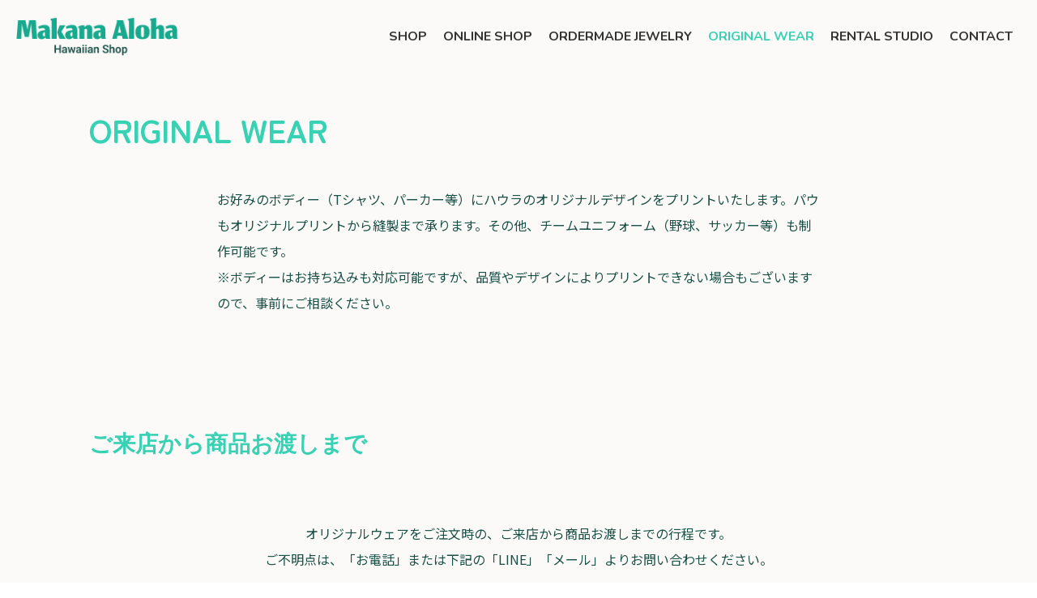

--- FILE ---
content_type: text/css
request_url: https://makana-aloha.net/wp-content/uploads/elementor/css/post-1986.css?ver=1713846473
body_size: 2172
content:
.elementor-1986 .elementor-element.elementor-element-d2e176e{--display:flex;--flex-direction:column;--container-widget-width:100%;--container-widget-height:initial;--container-widget-flex-grow:0;--container-widget-align-self:initial;--background-transition:0.3s;}.elementor-1986 .elementor-element.elementor-element-d2e176e:not(.elementor-motion-effects-element-type-background), .elementor-1986 .elementor-element.elementor-element-d2e176e > .elementor-motion-effects-container > .elementor-motion-effects-layer{background-color:var( --e-global-color-aa40f87 );}.elementor-1986 .elementor-element.elementor-element-d2e176e, .elementor-1986 .elementor-element.elementor-element-d2e176e::before{--border-transition:0.3s;}.elementor-1986 .elementor-element.elementor-element-3cd33af .elementor-heading-title{color:var( --e-global-color-ba5c1a9 );font-family:"Zen Maru Gothic", Sans-serif;font-weight:600;}.elementor-1986 .elementor-element.elementor-element-3cd33af > .elementor-widget-container{margin:50px 0px 50px 0px;padding:0px 0px 0px 20px;}.elementor-1986 .elementor-element.elementor-element-cc7ee98{--display:flex;--background-transition:0.3s;}.elementor-1986 .elementor-element.elementor-element-cc7ee98:not(.elementor-motion-effects-element-type-background), .elementor-1986 .elementor-element.elementor-element-cc7ee98 > .elementor-motion-effects-container > .elementor-motion-effects-layer{background-color:var( --e-global-color-aa40f87 );}.elementor-1986 .elementor-element.elementor-element-cc7ee98, .elementor-1986 .elementor-element.elementor-element-cc7ee98::before{--border-transition:0.3s;}.elementor-1986 .elementor-element.elementor-element-f3164b0{font-family:"Noto Sans JP", Sans-serif;font-size:16px;font-weight:400;line-height:32px;width:var( --container-widget-width, 60% );max-width:60%;--container-widget-width:60%;--container-widget-flex-grow:0;}.elementor-1986 .elementor-element.elementor-element-f3164b0.elementor-element{--align-self:center;}.elementor-1986 .elementor-element.elementor-element-953f4a4{--display:flex;--background-transition:0.3s;--margin-block-start:0px;--margin-block-end:0px;--margin-inline-start:0px;--margin-inline-end:0px;--padding-block-start:75px;--padding-block-end:54px;--padding-inline-start:0px;--padding-inline-end:0px;}.elementor-1986 .elementor-element.elementor-element-953f4a4:not(.elementor-motion-effects-element-type-background), .elementor-1986 .elementor-element.elementor-element-953f4a4 > .elementor-motion-effects-container > .elementor-motion-effects-layer{background-color:var( --e-global-color-aa40f87 );}.elementor-1986 .elementor-element.elementor-element-953f4a4, .elementor-1986 .elementor-element.elementor-element-953f4a4::before{--border-transition:0.3s;}.elementor-1986 .elementor-element.elementor-element-5869dcb{--display:flex;--background-transition:0.3s;--margin-block-start:0px;--margin-block-end:0px;--margin-inline-start:0px;--margin-inline-end:0px;--padding-block-start:0px;--padding-block-end:0px;--padding-inline-start:0px;--padding-inline-end:0px;}.elementor-1986 .elementor-element.elementor-element-9587166{--display:flex;--background-transition:0.3s;--margin-block-start:50px;--margin-block-end:0px;--margin-inline-start:0px;--margin-inline-end:0px;}.elementor-1986 .elementor-element.elementor-element-c8a3610 .elementor-heading-title{color:var( --e-global-color-ba5c1a9 );font-family:"Roboto", Sans-serif;font-weight:600;}.elementor-1986 .elementor-element.elementor-element-c8a3610 > .elementor-widget-container{margin:0px 0px 60px 0px;padding:20px 20px 20px 20px;}.elementor-1986 .elementor-element.elementor-element-1718c9c{text-align:center;font-family:"Noto Sans JP", Sans-serif;font-size:16px;font-weight:400;line-height:32px;}.elementor-1986 .elementor-element.elementor-element-1718c9c > .elementor-widget-container{margin:0px 0px 0px 0px;padding:0px 0px 0px 0px;}.elementor-1986 .elementor-element.elementor-element-e87bdca{--display:flex;--flex-direction:row;--container-widget-width:initial;--container-widget-height:100%;--container-widget-flex-grow:1;--container-widget-align-self:stretch;--justify-content:center;--gap:0px 70px;--background-transition:0.3s;}.elementor-1986 .elementor-element.elementor-element-e87bdca:not(.elementor-motion-effects-element-type-background), .elementor-1986 .elementor-element.elementor-element-e87bdca > .elementor-motion-effects-container > .elementor-motion-effects-layer{background-color:var( --e-global-color-aa40f87 );}.elementor-1986 .elementor-element.elementor-element-e87bdca, .elementor-1986 .elementor-element.elementor-element-e87bdca::before{--border-transition:0.3s;}.elementor-1986 .elementor-element.elementor-element-2cd6912 .elementor-icon-wrapper{text-align:center;}.elementor-1986 .elementor-element.elementor-element-067fecf img{width:56px;}.elementor-1986 .elementor-element.elementor-element-067fecf > .elementor-widget-container{margin:-3px 0px 0px 0px;}.elementor-1986 .elementor-element.elementor-element-eee40c9{--display:flex;--flex-direction:column;--container-widget-width:100%;--container-widget-height:initial;--container-widget-flex-grow:0;--container-widget-align-self:initial;--background-transition:0.3s;--margin-block-start:0px;--margin-block-end:0px;--margin-inline-start:0px;--margin-inline-end:0px;--padding-block-start:100px;--padding-block-end:70px;--padding-inline-start:0px;--padding-inline-end:0px;}.elementor-1986 .elementor-element.elementor-element-eee40c9:not(.elementor-motion-effects-element-type-background), .elementor-1986 .elementor-element.elementor-element-eee40c9 > .elementor-motion-effects-container > .elementor-motion-effects-layer{background-color:var( --e-global-color-aa40f87 );}.elementor-1986 .elementor-element.elementor-element-eee40c9, .elementor-1986 .elementor-element.elementor-element-eee40c9::before{--border-transition:0.3s;}.elementor-1986 .elementor-element.elementor-element-e063be3{--display:flex;--flex-direction:column;--container-widget-width:100%;--container-widget-height:initial;--container-widget-flex-grow:0;--container-widget-align-self:initial;--background-transition:0.3s;}.elementor-1986 .elementor-element.elementor-element-c831b5d{--display:flex;--flex-direction:row;--container-widget-width:initial;--container-widget-height:100%;--container-widget-flex-grow:1;--container-widget-align-self:stretch;--background-transition:0.3s;--margin-block-start:0px;--margin-block-end:25px;--margin-inline-start:0px;--margin-inline-end:0px;--padding-block-start:0px;--padding-block-end:0px;--padding-inline-start:0px;--padding-inline-end:0px;}.elementor-1986 .elementor-element.elementor-element-c831b5d.e-con{--align-self:center;--flex-grow:0;--flex-shrink:0;}.elementor-1986 .elementor-element.elementor-element-1ba4f7a{text-align:right;}.elementor-1986 .elementor-element.elementor-element-1ba4f7a img{width:100px;}.elementor-1986 .elementor-element.elementor-element-1ba4f7a > .elementor-widget-container{margin:0px 0px 0px 0px;padding:0px 15px 0px 0px;}.elementor-1986 .elementor-element.elementor-element-b035977 .elementor-heading-title{font-family:"Zen Maru Gothic", Sans-serif;font-weight:600;}.elementor-1986 .elementor-element.elementor-element-b035977 > .elementor-widget-container{margin:0px 0px 0px 0px;padding:0px 0px 0px 0px;}.elementor-1986 .elementor-element.elementor-element-b035977.elementor-element{--align-self:center;}.elementor-1986 .elementor-element.elementor-element-b724b61{--display:flex;--background-transition:0.3s;}.elementor-1986 .elementor-element.elementor-element-f6804fe{text-align:left;font-family:"Noto Sans JP", Sans-serif;font-size:16px;font-weight:400;line-height:32px;width:var( --container-widget-width, 60% );max-width:60%;--container-widget-width:60%;--container-widget-flex-grow:0;}.elementor-1986 .elementor-element.elementor-element-f6804fe.elementor-element{--align-self:center;}.elementor-1986 .elementor-element.elementor-element-d395084{--display:flex;--background-transition:0.3s;}.elementor-1986 .elementor-element.elementor-element-abb50cb .elementor-icon-wrapper{text-align:center;}.elementor-1986 .elementor-element.elementor-element-abb50cb.elementor-view-stacked .elementor-icon{background-color:var( --e-global-color-dd2601e );}.elementor-1986 .elementor-element.elementor-element-abb50cb.elementor-view-framed .elementor-icon, .elementor-1986 .elementor-element.elementor-element-abb50cb.elementor-view-default .elementor-icon{color:var( --e-global-color-dd2601e );border-color:var( --e-global-color-dd2601e );}.elementor-1986 .elementor-element.elementor-element-abb50cb.elementor-view-framed .elementor-icon, .elementor-1986 .elementor-element.elementor-element-abb50cb.elementor-view-default .elementor-icon svg{fill:var( --e-global-color-dd2601e );}.elementor-1986 .elementor-element.elementor-element-abb50cb .elementor-icon{font-size:24px;}.elementor-1986 .elementor-element.elementor-element-abb50cb .elementor-icon svg{height:24px;}.elementor-1986 .elementor-element.elementor-element-abb50cb > .elementor-widget-container{padding:040px 0px 30px 0px;}.elementor-1986 .elementor-element.elementor-element-61fdd15{--display:flex;--flex-direction:column;--container-widget-width:100%;--container-widget-height:initial;--container-widget-flex-grow:0;--container-widget-align-self:initial;--background-transition:0.3s;}.elementor-1986 .elementor-element.elementor-element-3dd456c{--display:flex;--flex-direction:row;--container-widget-width:calc( ( 1 - var( --container-widget-flex-grow ) ) * 100% );--container-widget-height:100%;--container-widget-flex-grow:1;--container-widget-align-self:stretch;--align-items:center;--background-transition:0.3s;--margin-block-start:0px;--margin-block-end:25px;--margin-inline-start:0px;--margin-inline-end:0px;--padding-block-start:0px;--padding-block-end:0px;--padding-inline-start:0px;--padding-inline-end:0px;}.elementor-1986 .elementor-element.elementor-element-3dd456c.e-con{--align-self:center;--flex-grow:0;--flex-shrink:0;}.elementor-1986 .elementor-element.elementor-element-e0bc55e{text-align:left;}.elementor-1986 .elementor-element.elementor-element-e0bc55e img{width:100px;}.elementor-1986 .elementor-element.elementor-element-e0bc55e > .elementor-widget-container{margin:0px 0px 0px 0px;padding:0px 15px 0px 0px;}.elementor-1986 .elementor-element.elementor-element-d3e5c14 .elementor-heading-title{font-family:"Zen Maru Gothic", Sans-serif;font-weight:600;}.elementor-1986 .elementor-element.elementor-element-d3e5c14 > .elementor-widget-container{margin:0px 0px 0px 0px;padding:0px 0px 0px 0px;}.elementor-1986 .elementor-element.elementor-element-6524136{--display:flex;--flex-direction:column;--container-widget-width:100%;--container-widget-height:initial;--container-widget-flex-grow:0;--container-widget-align-self:initial;--background-transition:0.3s;}.elementor-1986 .elementor-element.elementor-element-17beb73{--display:flex;--align-items:center;--container-widget-width:calc( ( 1 - var( --container-widget-flex-grow ) ) * 100% );--background-transition:0.3s;--margin-block-start:0px;--margin-block-end:0px;--margin-inline-start:0px;--margin-inline-end:0px;--padding-block-start:0px;--padding-block-end:0px;--padding-inline-start:010px;--padding-inline-end:0px;}.elementor-1986 .elementor-element.elementor-element-c4986c0{text-align:left;font-family:"Noto Sans JP", Sans-serif;font-size:16px;font-weight:400;line-height:32px;width:var( --container-widget-width, 60% );max-width:60%;--container-widget-width:60%;--container-widget-flex-grow:0;}.elementor-1986 .elementor-element.elementor-element-c4986c0.elementor-element{--align-self:center;}.elementor-1986 .elementor-element.elementor-element-c33c8c8{--display:flex;--background-transition:0.3s;}.elementor-1986 .elementor-element.elementor-element-904cc13 .elementor-icon-wrapper{text-align:center;}.elementor-1986 .elementor-element.elementor-element-904cc13.elementor-view-stacked .elementor-icon{background-color:var( --e-global-color-dd2601e );}.elementor-1986 .elementor-element.elementor-element-904cc13.elementor-view-framed .elementor-icon, .elementor-1986 .elementor-element.elementor-element-904cc13.elementor-view-default .elementor-icon{color:var( --e-global-color-dd2601e );border-color:var( --e-global-color-dd2601e );}.elementor-1986 .elementor-element.elementor-element-904cc13.elementor-view-framed .elementor-icon, .elementor-1986 .elementor-element.elementor-element-904cc13.elementor-view-default .elementor-icon svg{fill:var( --e-global-color-dd2601e );}.elementor-1986 .elementor-element.elementor-element-904cc13 .elementor-icon{font-size:24px;}.elementor-1986 .elementor-element.elementor-element-904cc13 .elementor-icon svg{height:24px;}.elementor-1986 .elementor-element.elementor-element-904cc13 > .elementor-widget-container{padding:040px 0px 0px 0px;}.elementor-1986 .elementor-element.elementor-element-03e252d{--display:flex;--flex-direction:column;--container-widget-width:100%;--container-widget-height:initial;--container-widget-flex-grow:0;--container-widget-align-self:initial;--background-transition:0.3s;--padding-block-start:50px;--padding-block-end:0px;--padding-inline-start:0px;--padding-inline-end:0px;}.elementor-1986 .elementor-element.elementor-element-d587641{--display:flex;--flex-direction:row;--container-widget-width:initial;--container-widget-height:100%;--container-widget-flex-grow:1;--container-widget-align-self:stretch;--background-transition:0.3s;--margin-block-start:0px;--margin-block-end:15px;--margin-inline-start:0px;--margin-inline-end:0px;--padding-block-start:0px;--padding-block-end:0px;--padding-inline-start:0px;--padding-inline-end:0px;}.elementor-1986 .elementor-element.elementor-element-d587641.e-con{--align-self:center;--flex-grow:0;--flex-shrink:0;}.elementor-1986 .elementor-element.elementor-element-584fb27{text-align:left;}.elementor-1986 .elementor-element.elementor-element-584fb27 img{width:100px;}.elementor-1986 .elementor-element.elementor-element-584fb27 > .elementor-widget-container{margin:0px 0px 0px 0px;padding:0px 15px 0px 0px;}.elementor-1986 .elementor-element.elementor-element-17324ad .elementor-heading-title{font-family:"Zen Maru Gothic", Sans-serif;font-weight:600;}.elementor-1986 .elementor-element.elementor-element-17324ad > .elementor-widget-container{margin:0px 0px 0px 0px;padding:0px 0px 0px 0px;}.elementor-1986 .elementor-element.elementor-element-17324ad.elementor-element{--align-self:center;}.elementor-1986 .elementor-element.elementor-element-7090500{--display:flex;--flex-direction:column;--container-widget-width:100%;--container-widget-height:initial;--container-widget-flex-grow:0;--container-widget-align-self:initial;--background-transition:0.3s;}.elementor-1986 .elementor-element.elementor-element-0e1d7db{--display:flex;--align-items:center;--container-widget-width:calc( ( 1 - var( --container-widget-flex-grow ) ) * 100% );--background-transition:0.3s;--margin-block-start:0px;--margin-block-end:0px;--margin-inline-start:0px;--margin-inline-end:0px;--padding-block-start:0px;--padding-block-end:0px;--padding-inline-start:010px;--padding-inline-end:0px;}.elementor-1986 .elementor-element.elementor-element-5be9168{text-align:left;font-family:"Noto Sans JP", Sans-serif;font-size:16px;font-weight:400;line-height:32px;width:var( --container-widget-width, 60% );max-width:60%;--container-widget-width:60%;--container-widget-flex-grow:0;}.elementor-1986 .elementor-element.elementor-element-5be9168.elementor-element{--align-self:center;}.elementor-1986 .elementor-element.elementor-element-f111023{--display:flex;--background-transition:0.3s;}.elementor-1986 .elementor-element.elementor-element-c0174fd .elementor-icon-wrapper{text-align:center;}.elementor-1986 .elementor-element.elementor-element-c0174fd.elementor-view-stacked .elementor-icon{background-color:var( --e-global-color-dd2601e );}.elementor-1986 .elementor-element.elementor-element-c0174fd.elementor-view-framed .elementor-icon, .elementor-1986 .elementor-element.elementor-element-c0174fd.elementor-view-default .elementor-icon{color:var( --e-global-color-dd2601e );border-color:var( --e-global-color-dd2601e );}.elementor-1986 .elementor-element.elementor-element-c0174fd.elementor-view-framed .elementor-icon, .elementor-1986 .elementor-element.elementor-element-c0174fd.elementor-view-default .elementor-icon svg{fill:var( --e-global-color-dd2601e );}.elementor-1986 .elementor-element.elementor-element-c0174fd .elementor-icon{font-size:24px;}.elementor-1986 .elementor-element.elementor-element-c0174fd .elementor-icon svg{height:24px;}.elementor-1986 .elementor-element.elementor-element-c0174fd > .elementor-widget-container{padding:040px 0px 0px 0px;}.elementor-1986 .elementor-element.elementor-element-32bfcca{--display:flex;--flex-direction:column;--container-widget-width:100%;--container-widget-height:initial;--container-widget-flex-grow:0;--container-widget-align-self:initial;--background-transition:0.3s;--padding-block-start:50px;--padding-block-end:0px;--padding-inline-start:0px;--padding-inline-end:0px;}.elementor-1986 .elementor-element.elementor-element-670d383{--display:flex;--flex-direction:row;--container-widget-width:initial;--container-widget-height:100%;--container-widget-flex-grow:1;--container-widget-align-self:stretch;--background-transition:0.3s;--margin-block-start:0px;--margin-block-end:15px;--margin-inline-start:0px;--margin-inline-end:0px;--padding-block-start:0px;--padding-block-end:0px;--padding-inline-start:0px;--padding-inline-end:0px;}.elementor-1986 .elementor-element.elementor-element-670d383.e-con{--align-self:center;--flex-grow:0;--flex-shrink:0;}.elementor-1986 .elementor-element.elementor-element-071af82{text-align:left;}.elementor-1986 .elementor-element.elementor-element-071af82 img{width:100px;}.elementor-1986 .elementor-element.elementor-element-071af82 > .elementor-widget-container{margin:0px 0px 0px 0px;padding:0px 15px 0px 0px;}.elementor-1986 .elementor-element.elementor-element-a439b1b .elementor-heading-title{font-family:"Zen Maru Gothic", Sans-serif;font-weight:600;}.elementor-1986 .elementor-element.elementor-element-a439b1b > .elementor-widget-container{margin:0px 0px 0px 0px;padding:0px 0px 0px 0px;}.elementor-1986 .elementor-element.elementor-element-a439b1b.elementor-element{--align-self:center;}.elementor-1986 .elementor-element.elementor-element-b73bb84{--display:flex;--flex-direction:column;--container-widget-width:100%;--container-widget-height:initial;--container-widget-flex-grow:0;--container-widget-align-self:initial;--background-transition:0.3s;}.elementor-1986 .elementor-element.elementor-element-c981511{--display:flex;--align-items:center;--container-widget-width:calc( ( 1 - var( --container-widget-flex-grow ) ) * 100% );--background-transition:0.3s;--margin-block-start:0px;--margin-block-end:0px;--margin-inline-start:0px;--margin-inline-end:0px;--padding-block-start:0px;--padding-block-end:0px;--padding-inline-start:010px;--padding-inline-end:0px;}.elementor-1986 .elementor-element.elementor-element-ea158b0{text-align:center;font-family:"Noto Sans JP", Sans-serif;font-size:16px;font-weight:400;line-height:32px;width:var( --container-widget-width, 100% );max-width:100%;--container-widget-width:100%;--container-widget-flex-grow:0;}.elementor-1986 .elementor-element.elementor-element-ea158b0.elementor-element{--align-self:center;}.elementor-1986 .elementor-element.elementor-element-863cd5d{--display:flex;--background-transition:0.3s;}.elementor-1986 .elementor-element.elementor-element-1085312 .elementor-icon-wrapper{text-align:center;}.elementor-1986 .elementor-element.elementor-element-1085312.elementor-view-stacked .elementor-icon{background-color:var( --e-global-color-dd2601e );}.elementor-1986 .elementor-element.elementor-element-1085312.elementor-view-framed .elementor-icon, .elementor-1986 .elementor-element.elementor-element-1085312.elementor-view-default .elementor-icon{color:var( --e-global-color-dd2601e );border-color:var( --e-global-color-dd2601e );}.elementor-1986 .elementor-element.elementor-element-1085312.elementor-view-framed .elementor-icon, .elementor-1986 .elementor-element.elementor-element-1085312.elementor-view-default .elementor-icon svg{fill:var( --e-global-color-dd2601e );}.elementor-1986 .elementor-element.elementor-element-1085312 .elementor-icon{font-size:24px;}.elementor-1986 .elementor-element.elementor-element-1085312 .elementor-icon svg{height:24px;}.elementor-1986 .elementor-element.elementor-element-1085312 > .elementor-widget-container{padding:40px 0px 0px 0px;}.elementor-1986 .elementor-element.elementor-element-69efa6d{--display:flex;--flex-direction:column;--container-widget-width:100%;--container-widget-height:initial;--container-widget-flex-grow:0;--container-widget-align-self:initial;--background-transition:0.3s;--padding-block-start:50px;--padding-block-end:0px;--padding-inline-start:0px;--padding-inline-end:0px;}.elementor-1986 .elementor-element.elementor-element-17b0b12{--display:flex;--flex-direction:row;--container-widget-width:initial;--container-widget-height:100%;--container-widget-flex-grow:1;--container-widget-align-self:stretch;--background-transition:0.3s;--margin-block-start:0px;--margin-block-end:15px;--margin-inline-start:0px;--margin-inline-end:0px;--padding-block-start:0px;--padding-block-end:0px;--padding-inline-start:0px;--padding-inline-end:0px;}.elementor-1986 .elementor-element.elementor-element-17b0b12.e-con{--align-self:center;--flex-grow:0;--flex-shrink:0;}.elementor-1986 .elementor-element.elementor-element-1a707d7{text-align:left;width:var( --container-widget-width, 115px );max-width:115px;--container-widget-width:115px;--container-widget-flex-grow:0;}.elementor-1986 .elementor-element.elementor-element-1a707d7 img{width:100px;}.elementor-1986 .elementor-element.elementor-element-1a707d7 > .elementor-widget-container{margin:0px 0px 0px 0px;padding:0px 15px 0px 0px;}.elementor-1986 .elementor-element.elementor-element-1a707d7.elementor-element{--flex-grow:0;--flex-shrink:0;}.elementor-1986 .elementor-element.elementor-element-6dc40f4 .elementor-heading-title{font-family:"Zen Maru Gothic", Sans-serif;font-weight:600;}.elementor-1986 .elementor-element.elementor-element-6dc40f4 > .elementor-widget-container{margin:0px 0px 0px 0px;padding:0px 0px 0px 0px;}.elementor-1986 .elementor-element.elementor-element-6dc40f4.elementor-element{--align-self:center;}.elementor-1986 .elementor-element.elementor-element-00609bc{--display:flex;--flex-direction:column;--container-widget-width:100%;--container-widget-height:initial;--container-widget-flex-grow:0;--container-widget-align-self:initial;--background-transition:0.3s;}.elementor-1986 .elementor-element.elementor-element-cccfe47{--display:flex;--background-transition:0.3s;--margin-block-start:0px;--margin-block-end:0px;--margin-inline-start:0px;--margin-inline-end:0px;--padding-block-start:0px;--padding-block-end:0px;--padding-inline-start:010px;--padding-inline-end:0px;}.elementor-1986 .elementor-element.elementor-element-2675610{text-align:center;font-family:"Noto Sans JP", Sans-serif;font-size:16px;font-weight:400;line-height:32px;width:var( --container-widget-width, 100% );max-width:100%;--container-widget-width:100%;--container-widget-flex-grow:0;}.elementor-1986 .elementor-element.elementor-element-2675610.elementor-element{--align-self:center;}.elementor-1986 .elementor-element.elementor-element-1f1189b{--display:flex;--background-transition:0.3s;}.elementor-1986 .elementor-element.elementor-element-d489af8 .elementor-icon-wrapper{text-align:center;}.elementor-1986 .elementor-element.elementor-element-d489af8.elementor-view-stacked .elementor-icon{background-color:var( --e-global-color-dd2601e );}.elementor-1986 .elementor-element.elementor-element-d489af8.elementor-view-framed .elementor-icon, .elementor-1986 .elementor-element.elementor-element-d489af8.elementor-view-default .elementor-icon{color:var( --e-global-color-dd2601e );border-color:var( --e-global-color-dd2601e );}.elementor-1986 .elementor-element.elementor-element-d489af8.elementor-view-framed .elementor-icon, .elementor-1986 .elementor-element.elementor-element-d489af8.elementor-view-default .elementor-icon svg{fill:var( --e-global-color-dd2601e );}.elementor-1986 .elementor-element.elementor-element-d489af8 .elementor-icon{font-size:24px;}.elementor-1986 .elementor-element.elementor-element-d489af8 .elementor-icon svg{height:24px;}.elementor-1986 .elementor-element.elementor-element-d489af8 > .elementor-widget-container{padding:040px 0px 0px 0px;}.elementor-1986 .elementor-element.elementor-element-34ee2d4{--display:flex;--flex-direction:column;--container-widget-width:100%;--container-widget-height:initial;--container-widget-flex-grow:0;--container-widget-align-self:initial;--background-transition:0.3s;--padding-block-start:50px;--padding-block-end:0px;--padding-inline-start:0px;--padding-inline-end:0px;}.elementor-1986 .elementor-element.elementor-element-e283e38{--display:flex;--flex-direction:row;--container-widget-width:initial;--container-widget-height:100%;--container-widget-flex-grow:1;--container-widget-align-self:stretch;--background-transition:0.3s;--margin-block-start:0px;--margin-block-end:15px;--margin-inline-start:0px;--margin-inline-end:0px;--padding-block-start:0px;--padding-block-end:0px;--padding-inline-start:0px;--padding-inline-end:0px;}.elementor-1986 .elementor-element.elementor-element-e283e38.e-con{--align-self:center;--flex-grow:0;--flex-shrink:0;}.elementor-1986 .elementor-element.elementor-element-a04d2a2{text-align:left;}.elementor-1986 .elementor-element.elementor-element-a04d2a2 img{width:100px;}.elementor-1986 .elementor-element.elementor-element-a04d2a2 > .elementor-widget-container{margin:0px 0px 0px 0px;padding:0px 15px 0px 0px;}.elementor-1986 .elementor-element.elementor-element-fd5278d .elementor-heading-title{font-family:"Zen Maru Gothic", Sans-serif;font-weight:600;}.elementor-1986 .elementor-element.elementor-element-fd5278d > .elementor-widget-container{margin:0px 0px 0px 0px;padding:0px 0px 0px 0px;}.elementor-1986 .elementor-element.elementor-element-fd5278d.elementor-element{--align-self:center;}.elementor-1986 .elementor-element.elementor-element-34a3b74{--display:flex;--flex-direction:column;--container-widget-width:100%;--container-widget-height:initial;--container-widget-flex-grow:0;--container-widget-align-self:initial;--background-transition:0.3s;}.elementor-1986 .elementor-element.elementor-element-a49909c{--display:flex;--background-transition:0.3s;--margin-block-start:0px;--margin-block-end:0px;--margin-inline-start:0px;--margin-inline-end:0px;--padding-block-start:0px;--padding-block-end:0px;--padding-inline-start:010px;--padding-inline-end:0px;}.elementor-1986 .elementor-element.elementor-element-c0d8773{text-align:center;font-family:"Noto Sans JP", Sans-serif;font-size:16px;font-weight:400;line-height:32px;width:var( --container-widget-width, 100% );max-width:100%;--container-widget-width:100%;--container-widget-flex-grow:0;}.elementor-1986 .elementor-element.elementor-element-c0d8773.elementor-element{--align-self:center;}@media(min-width:481px){.elementor-1986 .elementor-element.elementor-element-d2e176e{--content-width:1100px;}.elementor-1986 .elementor-element.elementor-element-9587166{--content-width:1100px;}.elementor-1986 .elementor-element.elementor-element-c831b5d{--width:49%;}.elementor-1986 .elementor-element.elementor-element-3dd456c{--width:30%;}.elementor-1986 .elementor-element.elementor-element-17beb73{--width:100%;}.elementor-1986 .elementor-element.elementor-element-d587641{--width:35%;}.elementor-1986 .elementor-element.elementor-element-0e1d7db{--width:100%;}.elementor-1986 .elementor-element.elementor-element-670d383{--width:33%;}.elementor-1986 .elementor-element.elementor-element-c981511{--width:100%;}.elementor-1986 .elementor-element.elementor-element-17b0b12{--width:30%;}.elementor-1986 .elementor-element.elementor-element-cccfe47{--width:100%;}.elementor-1986 .elementor-element.elementor-element-e283e38{--width:30%;}.elementor-1986 .elementor-element.elementor-element-a49909c{--width:100%;}}@media(max-width:780px) and (min-width:481px){.elementor-1986 .elementor-element.elementor-element-c831b5d{--width:91%;}.elementor-1986 .elementor-element.elementor-element-3dd456c{--width:44%;}.elementor-1986 .elementor-element.elementor-element-d587641{--width:69%;}.elementor-1986 .elementor-element.elementor-element-670d383{--width:71%;}.elementor-1986 .elementor-element.elementor-element-17b0b12{--width:49%;}.elementor-1986 .elementor-element.elementor-element-e283e38{--width:39%;}}@media(max-width:780px){.elementor-1986 .elementor-element.elementor-element-3cd33af > .elementor-widget-container{margin:30px 0px 40px 0px;}.elementor-1986 .elementor-element.elementor-element-3cd33af.elementor-element{--align-self:center;}.elementor-1986 .elementor-element.elementor-element-cc7ee98{--padding-block-start:0px;--padding-block-end:0px;--padding-inline-start:020px;--padding-inline-end:020px;}.elementor-1986 .elementor-element.elementor-element-f3164b0 > .elementor-widget-container{padding:0px 10px 0px 10px;}.elementor-1986 .elementor-element.elementor-element-f3164b0{--container-widget-width:100%;--container-widget-flex-grow:0;width:var( --container-widget-width, 100% );max-width:100%;}.elementor-1986 .elementor-element.elementor-element-c8a3610.elementor-element{--align-self:center;}.elementor-1986 .elementor-element.elementor-element-1718c9c{text-align:left;}.elementor-1986 .elementor-element.elementor-element-1718c9c > .elementor-widget-container{margin:0px 0px 0px 0px;padding:0px 20px 0px 20px;}.elementor-1986 .elementor-element.elementor-element-1ba4f7a img{width:80px;}.elementor-1986 .elementor-element.elementor-element-b035977 .elementor-heading-title{font-size:25px;line-height:1.3em;}.elementor-1986 .elementor-element.elementor-element-b035977 > .elementor-widget-container{padding:20px 0px 32px 0px;}.elementor-1986 .elementor-element.elementor-element-abb50cb .elementor-icon{font-size:20px;}.elementor-1986 .elementor-element.elementor-element-abb50cb .elementor-icon svg{height:20px;}.elementor-1986 .elementor-element.elementor-element-e0bc55e img{width:80px;}.elementor-1986 .elementor-element.elementor-element-17beb73{--padding-block-start:0px;--padding-block-end:0px;--padding-inline-start:20px;--padding-inline-end:020px;}.elementor-1986 .elementor-element.elementor-element-c4986c0{--container-widget-width:100%;--container-widget-flex-grow:0;width:var( --container-widget-width, 100% );max-width:100%;}.elementor-1986 .elementor-element.elementor-element-904cc13 .elementor-icon{font-size:20px;}.elementor-1986 .elementor-element.elementor-element-904cc13 .elementor-icon svg{height:20px;}.elementor-1986 .elementor-element.elementor-element-d587641{--margin-block-start:0px;--margin-block-end:25px;--margin-inline-start:0px;--margin-inline-end:0px;}.elementor-1986 .elementor-element.elementor-element-584fb27 img{width:80px;}.elementor-1986 .elementor-element.elementor-element-0e1d7db{--padding-block-start:0px;--padding-block-end:0px;--padding-inline-start:20px;--padding-inline-end:020px;}.elementor-1986 .elementor-element.elementor-element-5be9168{--container-widget-width:100%;--container-widget-flex-grow:0;width:var( --container-widget-width, 100% );max-width:100%;}.elementor-1986 .elementor-element.elementor-element-c0174fd .elementor-icon{font-size:20px;}.elementor-1986 .elementor-element.elementor-element-c0174fd .elementor-icon svg{height:20px;}.elementor-1986 .elementor-element.elementor-element-071af82 img{width:80px;}.elementor-1986 .elementor-element.elementor-element-c981511{--padding-block-start:0px;--padding-block-end:0px;--padding-inline-start:20px;--padding-inline-end:020px;}.elementor-1986 .elementor-element.elementor-element-ea158b0{--container-widget-width:100%;--container-widget-flex-grow:0;width:var( --container-widget-width, 100% );max-width:100%;}.elementor-1986 .elementor-element.elementor-element-1085312 .elementor-icon{font-size:20px;}.elementor-1986 .elementor-element.elementor-element-1085312 .elementor-icon svg{height:20px;}.elementor-1986 .elementor-element.elementor-element-1a707d7 img{width:80px;}.elementor-1986 .elementor-element.elementor-element-1a707d7{width:auto;max-width:auto;}.elementor-1986 .elementor-element.elementor-element-cccfe47{--padding-block-start:0px;--padding-block-end:0px;--padding-inline-start:20px;--padding-inline-end:020px;}.elementor-1986 .elementor-element.elementor-element-2675610{--container-widget-width:100%;--container-widget-flex-grow:0;width:var( --container-widget-width, 100% );max-width:100%;}.elementor-1986 .elementor-element.elementor-element-d489af8 .elementor-icon{font-size:20px;}.elementor-1986 .elementor-element.elementor-element-d489af8 .elementor-icon svg{height:20px;}.elementor-1986 .elementor-element.elementor-element-a04d2a2 img{width:80px;}.elementor-1986 .elementor-element.elementor-element-a49909c{--padding-block-start:0px;--padding-block-end:0px;--padding-inline-start:20px;--padding-inline-end:20px;}.elementor-1986 .elementor-element.elementor-element-c0d8773{--container-widget-width:100%;--container-widget-flex-grow:0;width:var( --container-widget-width, 100% );max-width:100%;}}@media(max-width:480px){.elementor-1986 .elementor-element.elementor-element-3cd33af .elementor-heading-title{font-size:38px;}.elementor-1986 .elementor-element.elementor-element-f3164b0 > .elementor-widget-container{padding:0px 0px 0px 0px;}.elementor-1986 .elementor-element.elementor-element-953f4a4{--padding-block-start:0px;--padding-block-end:0px;--padding-inline-start:0px;--padding-inline-end:0px;}.elementor-1986 .elementor-element.elementor-element-c8a3610{text-align:center;}.elementor-1986 .elementor-element.elementor-element-c8a3610 .elementor-heading-title{font-size:25px;}.elementor-1986 .elementor-element.elementor-element-c8a3610 > .elementor-widget-container{margin:0px 0px 20px 0px;}.elementor-1986 .elementor-element.elementor-element-c8a3610.elementor-element{--align-self:center;}.elementor-1986 .elementor-element.elementor-element-c831b5d{--width:100%;--align-items:center;--container-widget-width:calc( ( 1 - var( --container-widget-flex-grow ) ) * 100% );--padding-block-start:0px;--padding-block-end:0px;--padding-inline-start:8px;--padding-inline-end:0px;}.elementor-1986 .elementor-element.elementor-element-1ba4f7a > .elementor-widget-container{padding:0px 0px 0px 0px;}.elementor-1986 .elementor-element.elementor-element-1ba4f7a.elementor-element{--align-self:center;}.elementor-1986 .elementor-element.elementor-element-b035977 .elementor-heading-title{font-size:18px;}.elementor-1986 .elementor-element.elementor-element-b035977 > .elementor-widget-container{padding:0px 0px 0px 10px;}.elementor-1986 .elementor-element.elementor-element-3dd456c{--width:57%;}.elementor-1986 .elementor-element.elementor-element-c4986c0{--container-widget-width:100%;--container-widget-flex-grow:0;width:var( --container-widget-width, 100% );max-width:100%;}.elementor-1986 .elementor-element.elementor-element-d587641{--width:93%;}.elementor-1986 .elementor-element.elementor-element-5be9168{--container-widget-width:100%;--container-widget-flex-grow:0;width:var( --container-widget-width, 100% );max-width:100%;}.elementor-1986 .elementor-element.elementor-element-670d383{--width:93%;}.elementor-1986 .elementor-element.elementor-element-ea158b0{--container-widget-width:100%;--container-widget-flex-grow:0;width:var( --container-widget-width, 100% );max-width:100%;}.elementor-1986 .elementor-element.elementor-element-17b0b12{--width:60%;}.elementor-1986 .elementor-element.elementor-element-2675610{--container-widget-width:100%;--container-widget-flex-grow:0;width:var( --container-widget-width, 100% );max-width:100%;}.elementor-1986 .elementor-element.elementor-element-e283e38{--width:52%;}.elementor-1986 .elementor-element.elementor-element-c0d8773{--container-widget-width:100%;--container-widget-flex-grow:0;width:var( --container-widget-width, 100% );max-width:100%;}}

--- FILE ---
content_type: text/css
request_url: https://makana-aloha.net/wp-content/uploads/elementor/css/post-477.css?ver=1713499036
body_size: 672
content:
.elementor-477 .elementor-element.elementor-element-db8ae7a{--display:flex;--min-height:90px;--flex-direction:row;--container-widget-width:initial;--container-widget-height:100%;--container-widget-flex-grow:1;--container-widget-align-self:stretch;--justify-content:space-between;--background-transition:0.3s;--padding-block-start:0px;--padding-block-end:0px;--padding-inline-start:10px;--padding-inline-end:10px;}.elementor-477 .elementor-element.elementor-element-db8ae7a:not(.elementor-motion-effects-element-type-background), .elementor-477 .elementor-element.elementor-element-db8ae7a > .elementor-motion-effects-container > .elementor-motion-effects-layer{background-color:var( --e-global-color-aa40f87 );}.elementor-477 .elementor-element.elementor-element-db8ae7a, .elementor-477 .elementor-element.elementor-element-db8ae7a::before{--border-transition:0.3s;}.elementor-477 .elementor-element.elementor-element-f977075 .hfe-site-logo-container, .elementor-477 .elementor-element.elementor-element-f977075 .hfe-caption-width figcaption{text-align:center;}.elementor-477 .elementor-element.elementor-element-f977075 .hfe-site-logo .hfe-site-logo-container img{width:200px;}.elementor-477 .elementor-element.elementor-element-f977075 .hfe-site-logo-container .hfe-site-logo-img{border-style:none;}.elementor-477 .elementor-element.elementor-element-f977075 .widget-image-caption{margin-top:0px;margin-bottom:0px;}.elementor-477 .elementor-element.elementor-element-f977075.elementor-element{--align-self:center;}.elementor-477 .elementor-element.elementor-element-7834ca0 .ha-navigation-menu-wrapper{justify-content:flex-end;}.elementor-477 .elementor-element.elementor-element-7834ca0 .ha-navigation-burger-menu .ha-nav-humberger-wrapper{justify-content:flex-end;}.elementor-477 .elementor-element.elementor-element-7834ca0 .ha-nav-menu .menu li.menu-item a{padding-left:10px;}.elementor-477 .elementor-element.elementor-element-7834ca0 .ha-nav-menu .menu li.menu-item{padding-right:10px;}.elementor-477 .elementor-element.elementor-element-7834ca0 .ha-nav-menu ul.menu li a{padding-top:20px;padding-bottom:20px;}.elementor-477 .elementor-element.elementor-element-7834ca0 .ha-nav-menu .menu > li.menu-item:not(:last-child){margin-right:0px;}.elementor-477 .elementor-element.elementor-element-7834ca0 .ha-navigation-burger-menu ul.menu > li.menu-item{margin-top:0px;margin-bottom:0px;}.elementor-477 .elementor-element.elementor-element-7834ca0 .ha-navigation-menu-wrapper ul.menu li a:hover{text-decoration:none;}.elementor-477 .elementor-element.elementor-element-7834ca0 .ha-navigation-menu-wrapper ul.menu li a, .elementor-477 .elementor-element.elementor-element-7834ca0 .ha-navigation-burger-menu ul.menu li a{font-family:"Nunito", Sans-serif;font-size:16px;font-weight:bold;}.elementor-477 .elementor-element.elementor-element-7834ca0 .ha-navigation-menu-wrapper ul.menu > li > a{color:#333333;}.elementor-477 .elementor-element.elementor-element-7834ca0 .ha-navigation-menu-wrapper ul.menu li .ha-submenu-indicator-wrap{color:#333333;}.elementor-477 .elementor-element.elementor-element-7834ca0 .ha-navigation-menu-wrapper ul.menu > li:hover > a{color:var( --e-global-color-ba5c1a9 );}.elementor-477 .elementor-element.elementor-element-7834ca0 .ha-navigation-menu-wrapper ul.menu > li:hover > .ha-submenu-indicator-wrap{color:var( --e-global-color-ba5c1a9 );}.elementor-477 .elementor-element.elementor-element-7834ca0 .ha-nav-menu ul.menu > li.active > a{color:var( --e-global-color-ba5c1a9 );}.elementor-477 .elementor-element.elementor-element-7834ca0 .ha-nav-menu ul.menu > li.active > .ha-submenu-indicator-wrap{color:var( --e-global-color-ba5c1a9 );}.elementor-477 .elementor-element.elementor-element-7834ca0 .ha-nav-menu ul.menu > li.current-menu-ancestor > a{color:var( --e-global-color-ba5c1a9 );}.elementor-477 .elementor-element.elementor-element-7834ca0 .ha-nav-menu ul.menu > li.current-menu-ancestor > .ha-submenu-indicator-wrap{color:var( --e-global-color-ba5c1a9 );}.elementor-477 .elementor-element.elementor-element-7834ca0 .ha-navigation-menu-wrapper ul.sub-menu{background-color:var( --e-global-color-accent );width:220px;}.elementor-477 .elementor-element.elementor-element-7834ca0 .ha-navigation-menu-wrapper ul.sub-menu > li{padding:15px 0px 15px 0px;}.elementor-477 .elementor-element.elementor-element-7834ca0 .ha-navigation-menu-wrapper ul.sub-menu > li > a{color:var( --e-global-color-primary );}.elementor-477 .elementor-element.elementor-element-7834ca0 .ha-navigation-menu-wrapper ul.sub-menu > li > .ha-submenu-indicator-wrap{color:var( --e-global-color-primary );}.elementor-477 .elementor-element.elementor-element-7834ca0 .ha-navigation-menu-wrapper ul.sub-menu > li:hover > a{color:var( --e-global-color-ba5c1a9 );}.elementor-477 .elementor-element.elementor-element-7834ca0 .ha-navigation-menu-wrapper ul.sub-menu > li:hover > .ha-submenu-indicator-wrap{color:var( --e-global-color-ba5c1a9 );}.elementor-477 .elementor-element.elementor-element-7834ca0 .ha-navigation-menu-wrapper ul.sub-menu > li:hover{background-color:var( --e-global-color-accent );}.elementor-477 .elementor-element.elementor-element-7834ca0 .ha-navigation-menu-wrapper ul.sub-menu > li:not(:last-child){border-style:none;}.elementor-477 .elementor-element.elementor-element-7834ca0 .ha-navigation-burger-menu .ha-nav-humberger-wrapper .ha-menu-toggler{font-size:32px;border-width:0px;border-radius:0px;color:var( --e-global-color-primary );}.elementor-477 .elementor-element.elementor-element-7834ca0.elementor-element{--align-self:center;}@media(max-width:780px){.elementor-477 .elementor-element.elementor-element-7834ca0 .ha-navigation-menu-wrapper ul.sub-menu{border-radius:0px;width:0px;}.elementor-477 .elementor-element.elementor-element-7834ca0 .ha-navigation-menu-wrapper ul.sub-menu > li{padding:0px 0px 0px 0px;}.elementor-477 .elementor-element.elementor-element-7834ca0{width:var( --container-widget-width, 52px );max-width:52px;--container-widget-width:52px;--container-widget-flex-grow:0;}.elementor-477 .elementor-element.elementor-element-7834ca0.elementor-element{--align-self:center;}}

--- FILE ---
content_type: text/css
request_url: https://makana-aloha.net/wp-content/uploads/elementor/css/post-509.css?ver=1713497029
body_size: 764
content:
.elementor-509 .elementor-element.elementor-element-e896e26{--display:flex;--flex-direction:column;--container-widget-width:100%;--container-widget-height:initial;--container-widget-flex-grow:0;--container-widget-align-self:initial;--background-transition:0.3s;--margin-block-start:0px;--margin-block-end:0px;--margin-inline-start:0px;--margin-inline-end:0px;--padding-block-start:50px;--padding-block-end:28px;--padding-inline-start:0px;--padding-inline-end:0px;}.elementor-509 .elementor-element.elementor-element-e896e26:not(.elementor-motion-effects-element-type-background), .elementor-509 .elementor-element.elementor-element-e896e26 > .elementor-motion-effects-container > .elementor-motion-effects-layer{background-color:#F3F0EB;}.elementor-509 .elementor-element.elementor-element-e896e26, .elementor-509 .elementor-element.elementor-element-e896e26::before{--border-transition:0.3s;}.elementor-509 .elementor-element.elementor-element-a04a08e{--display:flex;--flex-direction:column;--container-widget-width:100%;--container-widget-height:initial;--container-widget-flex-grow:0;--container-widget-align-self:initial;--background-transition:0.3s;--margin-block-start:24px;--margin-block-end:0px;--margin-inline-start:0px;--margin-inline-end:0px;}.elementor-509 .elementor-element.elementor-element-a04a08e.e-con{--flex-grow:0;--flex-shrink:0;}.elementor-509 .elementor-element.elementor-element-a38999a{--display:flex;--flex-direction:row;--container-widget-width:calc( ( 1 - var( --container-widget-flex-grow ) ) * 100% );--container-widget-height:100%;--container-widget-flex-grow:1;--container-widget-align-self:stretch;--justify-content:space-around;--align-items:flex-end;--background-transition:0.3s;--margin-block-start:0px;--margin-block-end:30px;--margin-inline-start:0px;--margin-inline-end:0px;}.elementor-509 .elementor-element.elementor-element-a38999a.e-con{--align-self:center;--flex-grow:0;--flex-shrink:0;}.elementor-509 .elementor-element.elementor-element-529cbda{text-align:left;font-family:"Roboto", Sans-serif;font-size:14px;font-weight:400;}.elementor-509 .elementor-element.elementor-element-529cbda.elementor-element{--align-self:flex-end;}.elementor-509 .elementor-element.elementor-element-6a78b3a{--display:flex;--flex-direction:row;--container-widget-width:initial;--container-widget-height:100%;--container-widget-flex-grow:1;--container-widget-align-self:stretch;--justify-content:center;--gap:0px 80px;--background-transition:0.3s;}.elementor-509 .elementor-element.elementor-element-6a78b3a.e-con{--align-self:flex-end;}.elementor-509 .elementor-element.elementor-element-dd91e3c .elementor-icon-wrapper{text-align:right;}.elementor-509 .elementor-element.elementor-element-dd91e3c .elementor-icon{font-size:29px;}.elementor-509 .elementor-element.elementor-element-dd91e3c .elementor-icon svg{height:29px;}.elementor-509 .elementor-element.elementor-element-dd91e3c > .elementor-widget-container{margin:0px 4px 0px 0px;}.elementor-509 .elementor-element.elementor-element-dd91e3c{width:initial;max-width:initial;}.elementor-509 .elementor-element.elementor-element-26b5b5a .elementor-icon-wrapper{text-align:right;}.elementor-509 .elementor-element.elementor-element-26b5b5a .elementor-icon{font-size:32px;}.elementor-509 .elementor-element.elementor-element-26b5b5a .elementor-icon svg{height:32px;}.elementor-509 .elementor-element.elementor-element-26b5b5a > .elementor-widget-container{margin:0px 2px 0px 0px;padding:0px 0px 0px 0px;}.elementor-509 .elementor-element.elementor-element-26b5b5a.elementor-element{--flex-grow:0;--flex-shrink:0;}.elementor-509 .elementor-element.elementor-element-a7f5c4e{--display:flex;--background-transition:0.3s;}.elementor-509 .elementor-element.elementor-element-81fb8ed{text-align:center;font-family:"Roboto", Sans-serif;font-size:11px;font-weight:400;}.elementor-509 .elementor-element.elementor-element-81fb8ed > .elementor-widget-container{margin:85px 0px -17px 0px;}@media(min-width:481px){.elementor-509 .elementor-element.elementor-element-e896e26{--content-width:1100px;}.elementor-509 .elementor-element.elementor-element-a38999a{--width:36.788%;}}@media(max-width:780px) and (min-width:481px){.elementor-509 .elementor-element.elementor-element-e896e26{--content-width:1100px;}.elementor-509 .elementor-element.elementor-element-a04a08e{--width:420px;}.elementor-509 .elementor-element.elementor-element-a38999a{--width:100%;}.elementor-509 .elementor-element.elementor-element-6a78b3a{--content-width:500px;}}@media(max-width:780px){.elementor-509 .elementor-element.elementor-element-e896e26{--padding-block-start:0px;--padding-block-end:0px;--padding-inline-start:0px;--padding-inline-end:0px;}.elementor-509 .elementor-element.elementor-element-a04a08e{--margin-block-start:60px;--margin-block-end:0px;--margin-inline-start:0px;--margin-inline-end:0px;}.elementor-509 .elementor-element.elementor-element-a04a08e.e-con{--align-self:center;}.elementor-509 .elementor-element.elementor-element-a38999a{--margin-block-start:0px;--margin-block-end:18px;--margin-inline-start:0px;--margin-inline-end:0px;}.elementor-509 .elementor-element.elementor-element-a38999a.e-con{--align-self:center;}.elementor-509 .elementor-element.elementor-element-529cbda{width:var( --container-widget-width, 80% );max-width:80%;--container-widget-width:80%;--container-widget-flex-grow:0;}.elementor-509 .elementor-element.elementor-element-529cbda.elementor-element{--align-self:center;}.elementor-509 .elementor-element.elementor-element-6a78b3a{--flex-direction:row;--container-widget-width:calc( ( 1 - var( --container-widget-flex-grow ) ) * 100% );--container-widget-height:100%;--container-widget-flex-grow:1;--container-widget-align-self:stretch;--justify-content:space-around;--align-items:center;}.elementor-509 .elementor-element.elementor-element-6a78b3a.e-con{--align-self:flex-start;}.elementor-509 .elementor-element.elementor-element-dd91e3c .elementor-icon-wrapper{text-align:left;}.elementor-509 .elementor-element.elementor-element-dd91e3c .elementor-icon{font-size:28px;}.elementor-509 .elementor-element.elementor-element-dd91e3c .elementor-icon svg{height:28px;}.elementor-509 .elementor-element.elementor-element-dd91e3c > .elementor-widget-container{margin:0px 0px 0px 0px;padding:0px 0px 0px 0px;}.elementor-509 .elementor-element.elementor-element-dd91e3c{--container-widget-width:27px;--container-widget-flex-grow:0;width:var( --container-widget-width, 27px );max-width:27px;}.elementor-509 .elementor-element.elementor-element-dd91e3c.elementor-element{--align-self:flex-start;}.elementor-509 .elementor-element.elementor-element-26b5b5a .elementor-icon-wrapper{text-align:left;}.elementor-509 .elementor-element.elementor-element-26b5b5a > .elementor-widget-container{margin:-3px 0px -6px 0px;padding:0px 0px 0px 0px;}.elementor-509 .elementor-element.elementor-element-26b5b5a{width:var( --container-widget-width, 30px );max-width:30px;--container-widget-width:30px;--container-widget-flex-grow:0;}.elementor-509 .elementor-element.elementor-element-26b5b5a.elementor-element{--align-self:flex-start;}.elementor-509 .elementor-element.elementor-element-81fb8ed > .elementor-widget-container{margin:49px 0px 10px 0px;}}@media(max-width:480px){.elementor-509 .elementor-element.elementor-element-a38999a{--margin-block-start:23px;--margin-block-end:30px;--margin-inline-start:0px;--margin-inline-end:0px;}.elementor-509 .elementor-element.elementor-element-529cbda{--container-widget-width:90%;--container-widget-flex-grow:0;width:var( --container-widget-width, 90% );max-width:90%;}.elementor-509 .elementor-element.elementor-element-6a78b3a{--flex-direction:row;--container-widget-width:initial;--container-widget-height:100%;--container-widget-flex-grow:1;--container-widget-align-self:stretch;--justify-content:space-evenly;--margin-block-start:0px;--margin-block-end:0px;--margin-inline-start:0px;--margin-inline-end:0px;--padding-block-start:0px;--padding-block-end:16px;--padding-inline-start:0px;--padding-inline-end:0px;}.elementor-509 .elementor-element.elementor-element-dd91e3c > .elementor-widget-container{margin:0px 0px 0px 0px;padding:0px 0px 0px 0px;}.elementor-509 .elementor-element.elementor-element-26b5b5a{width:var( --container-widget-width, 31px );max-width:31px;--container-widget-width:31px;--container-widget-flex-grow:0;}}